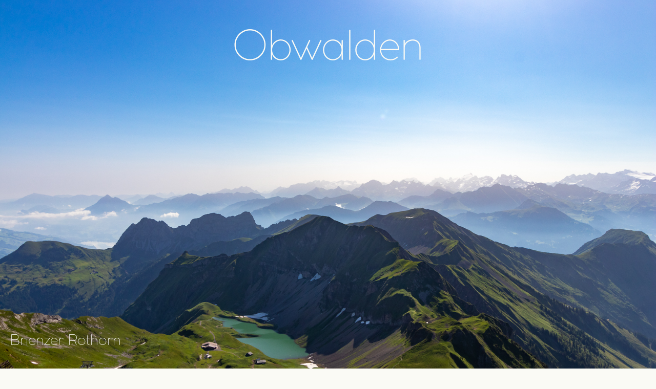

--- FILE ---
content_type: text/html; charset=UTF-8
request_url: https://morgandanach.ch/projekte/obwalden
body_size: 12398
content:
<!DOCTYPE html>
<html lang="de">
<head>
	<title>Morgan Danach Photography</title>
	
	<meta name="apple-mobile-web-app-title" content="MD Photo">
	<meta http-equiv="Content-Type" content="text/html; charset=UTF-8">
	<meta name="viewport" content="width=device-width, initial-scale=1.0">
	<meta name="description" content="Morgan Danach Photography">
	<meta name="keywords" content="Morgan, Danach, Photography, photo, Foto, Fotografie, Schweiz, Switzerland, Suisse">

	<link rel="shortcut icon" href="/assets/img/shortcut-icon.png">
	<link rel="apple-touch-icon" href="/assets/img/shortcut-icon.png">
	<link rel="stylesheet" href="/assets/css/global.css?v=202605">
</head>
<body>

<div class="page projekte">
	<h1>Obwalden</h1>

	<div class="projekte">
			<a href="/projekt/brienzer_rothorn/481">
			<img src="/assets/bilder/481.jpg">
			<h2>Brienzer Rothorn</h2>
		</a>
			<a href="/projekt/lungernsee/52">
			<img src="/assets/bilder/52.jpg">
			<h2>Lungernsee</h2>
		</a>
			<a href="/projekt/melchsee-frutt/155">
			<img src="/assets/bilder/155.jpg">
			<h2>Melchsee-Frutt</h2>
		</a>
		</div>
</div>

<div class="logo"><?xml version="1.0" encoding="UTF-8" standalone="no"?>
<!DOCTYPE svg PUBLIC "-//W3C//DTD SVG 1.1//EN" "http://www.w3.org/Graphics/SVG/1.1/DTD/svg11.dtd">
<svg width="100%" height="100%" viewBox="0 0 4000 3595" version="1.1" xmlns="http://www.w3.org/2000/svg" xmlns:xlink="http://www.w3.org/1999/xlink" xml:space="preserve" xmlns:serif="http://www.serif.com/" style="fill-rule:evenodd;clip-rule:evenodd;stroke-linejoin:round;stroke-miterlimit:2;">
    <g id="MD" transform="matrix(0.442522,0,0,0.442522,623.071,391.411)">
        <g transform="matrix(1,0,0,1,-1480.59,-926.39)">
            <path d="M2589.12,8156.46C2306.72,8076.86 1940.88,7587.82 1720.47,6996.98C1646.23,6797.99 1596.49,6563.8 1592.66,6395.43C1584.24,6057.15 1837.57,5621.68 2250.08,5266.56C2443.71,5099.72 2703.16,4942.82 2935.05,4851.75C3024.6,4816.55 3241.95,4746.9 3304.71,4733.12C3313.89,4731.59 3323.08,4727.77 3325.37,4724.7C3330.73,4715.52 3336.09,4655.06 3341.45,4532.61C3343.74,4467.55 3348.85,4419.14 3349.1,4408.62C3349.63,4385.91 3349.1,4366.53 3344.51,4321.38C3336.09,4229.53 3320.78,4193.56 3290.93,4189.74C3263.38,4186.68 3237.36,4214.23 3188.38,4298.41C3127.92,4400.97 3075.11,4439.24 3021.54,4418.57C2978.68,4402.5 2974.09,4379.54 2969.49,4165.25C2967.2,4058.1 2961.84,3963.96 2958.78,3956.31C2948.83,3935.65 2928.93,3927.99 2885.31,3927.99C2764.38,3927.99 2719.99,4038.97 2751.37,4267.8C2766.68,4380.31 2764.38,4468.32 2744.49,4497.4C2735.3,4512.71 2725.35,4517.3 2705.45,4517.3C2656.47,4517.3 2609.79,4456.84 2609.79,4393.32C2609.79,4355.82 2558.51,4331.32 2521.01,4351.22C2488.86,4368.06 2468.2,4392.55 2445.24,4443.06C2415.39,4505.06 2351.1,4560.92 2254.67,4608.38C2088.6,4689.5 1992.16,4679.55 1872.01,4569.34C1806.95,4510.41 1788.58,4468.32 1789.35,4378.78C1791.64,4182.85 1885.02,3963.2 2023.54,3826.2C2116.91,3734.36 2231.71,3689.97 2317.43,3712.17C2396.26,3732.83 2416.16,3766.51 2426.11,3896.62C2434.53,4001.47 2437.59,4019.83 2458.25,4059.63C2493.46,4130.81 2570.76,4090.24 2598.31,3985.39C2604.43,3960.14 2609.79,3927.99 2609.79,3912.69C2609.79,3870.59 2623.56,3830.8 2642.7,3819.32C2673.31,3798.65 2775.86,3781.82 2927.4,3771.1C3057.51,3761.92 3199.86,3740.49 3271.8,3718.29C3293.23,3711.4 3316.95,3706.05 3326.14,3706.05C3349.1,3706.05 3371.29,3734.36 3386.6,3782.58C3424.1,3900.44 3492.22,3882.07 3538.14,3742.02C3565.69,3658.6 3600.89,3614.21 3642.22,3614.21C3711.1,3614.21 3896.31,3730.54 4023.36,3854.52C4069.28,3898.91 4083.05,3917.28 4099.12,3960.14C4114.43,3999.93 4131.27,4025.19 4177.19,4074.94C4248.36,4150.7 4270.56,4185.91 4278.98,4232.6C4287.4,4275.45 4297.35,4287.7 4324.13,4287.7C4353.22,4287.7 4389.19,4256.32 4416.74,4208.11C4448.88,4150.7 4477.2,4126.22 4517,4121.62C4561.39,4116.27 4593.53,4142.29 4611.9,4197.39C4627.97,4247.14 4623.38,4351.22 4603.48,4381.84C4583.58,4413.22 4564.45,4417.04 4316.48,4440.77C4184.08,4453.01 4011.88,4478.27 3964.43,4492.04C3901.67,4509.65 3865.7,4533.37 3807.53,4596.13C3744.01,4664.24 3695.8,4696.39 3623.85,4717.82C3594.77,4726.24 3565.69,4736.95 3560.33,4741.54C3520.53,4772.92 3507.52,4878.54 3502.16,5209.93C3495.28,5581.11 3535.84,5623.97 3665.18,5384.42C3707.28,5305.59 3772.33,5206.86 3822.84,5144.87C3852.69,5107.37 3991.98,4970.38 4040.96,4929.82C4225.4,4775.98 4419.03,4655.06 4775.68,4469.08C4941.76,4382.6 4974.67,4377.24 4974.67,4436.94C4974.67,4488.22 4869.05,4571.64 4595.83,4735.42C4157.29,4998.69 3854.98,5293.35 3694.26,5615.55C3602.42,5800 3564.92,5963.78 3570.28,6158.94C3574.87,6328.84 3606.25,6424.51 3685.08,6504.11C3789.93,6610.49 4006.52,6675.54 4250.66,6675.54C4502.46,6674.78 4741.24,6631.15 5074.16,6525.53C5195.08,6487.27 5237.94,6471.96 5338.2,6432.93C5355.04,6426.81 5375.7,6418.39 5384.12,6415.33C5609.89,6328.84 5997.15,6145.16 6248.95,6005.11C6362.22,5942.35 6620.13,5790.05 6692.84,5743.36C6747.94,5708.16 6843.61,5646.17 6918.61,5597.19C6941.57,5581.88 7017.34,5530.6 7086.22,5481.62C7155.1,5433.4 7218.62,5388.25 7227.81,5382.13C7304.34,5328.55 7548.48,5142.58 7611.24,5090.53C7619.66,5082.88 7648.74,5059.92 7675.53,5038.49C7871.45,4883.13 8149.27,4612.2 8303.87,4426.23C8323,4403.27 8349.02,4371.89 8362.03,4357.35C8394.94,4318.31 8487.55,4192.8 8522.75,4138.46C8538.82,4113.2 8554.13,4091.01 8556.43,4088.71C8564.84,4081.06 8631.43,3968.56 8672.76,3893.55C8851.08,3565.99 8936.03,3265.22 8942.92,2936.89C8945.98,2790.71 8940.62,2720.3 8915.37,2584.83C8831.18,2125.63 8624.54,1789.65 8280.91,1554.69C8086.51,1421.53 7825.53,1312.85 7527.05,1241.67C7416.08,1214.89 7194.9,1176.62 7109.18,1168.97C7077.8,1165.9 7044.13,1162.08 7033.41,1159.78C6985.96,1150.6 6587.99,1151.36 6493.85,1161.31C6239.76,1187.34 5997.15,1247.8 5800.46,1333.51C5501.22,1465.15 5358.86,1592.96 5314.48,1769.75C5287.69,1875.37 5311.41,2064.41 5370.34,2213.65C5474.43,2477.69 5674.95,2776.93 5899.95,3002.7C6033.12,3135.87 6131.09,3197.1 6180.07,3177.97C6225.22,3160.36 6229.81,3079.24 6220.63,2412.63C6217.57,2221.3 6218.33,2027.67 6222.16,1982.52C6228.28,1905.22 6243.59,1855.47 6260.43,1853.17C6265.02,1852.41 6272.67,1851.64 6278.03,1850.88C6291.04,1848.58 6315.53,1861.59 6327.01,1876.13C6345.38,1899.86 6367.57,1981.75 6378.29,2064.41C6398.95,2223.6 6407.37,2429.47 6407.37,2799.89C6408.14,3112.91 6402.01,3204.75 6374.46,3289.7C6353.8,3352.46 6311.7,3399.91 6274.97,3399.91C6224.46,3399.91 6054.55,3304.25 5924.44,3202.46C5625.97,2969.8 5325.95,2553.45 5193.55,2189.16C5142.28,2048.34 5125.44,1957.26 5125.44,1823.33C5124.67,1720.77 5126.2,1708.53 5145.34,1661.08C5224.16,1459.03 5407.08,1304.43 5717.81,1178.15C6136.44,1007.48 6668.35,944.724 7171.17,1007.48C7497.2,1048.81 7849.26,1149.07 8100.29,1273.82C8434.74,1439.13 8651.33,1615.92 8811.28,1856.24C9009.5,2151.66 9104.41,2458.55 9111.29,2825.91C9120.48,3290.47 8977.36,3746.61 8675.82,4214.99C8645.97,4261.68 8619.95,4300.71 8617.65,4303.01C8615.36,4305.3 8596.22,4330.56 8576.33,4359.64C8280.14,4779.04 7724.51,5260.44 6941.57,5775.51C6508.4,6060.98 6183.13,6244.66 5808.88,6416.86C5260.9,6669.42 4923.39,6774.27 4565.21,6804.88C4406.79,6818.66 4126.19,6838.27 4002.69,6814.07C3873.79,6788.8 3757.29,6727.78 3679.72,6683.19C3587.66,6630.27 3533.54,6559.21 3521.3,6582.17C3511.35,6600.54 3487.62,6719.16 3451.65,6931.93C3395.02,7260.26 3354.46,7435.52 3289.4,7628.38C3267.97,7693.43 3208.28,7827.37 3178.43,7877.88C3081.23,8045.49 2899.08,8156.46 2706.98,8164.88C2651.88,8167.18 2616.68,8164.88 2589.12,8156.46ZM2824.85,7976.61C2930.46,7940.64 2990.16,7881.7 3054.45,7750.83C3150.88,7551.85 3222.05,7274.03 3275.63,6878.35C3280.22,6844.68 3285.58,6808.71 3287.11,6797.99C3288.64,6787.28 3293.99,6742.89 3298.59,6698.5C3302.41,6654.11 3307.77,6604.36 3310.07,6587.53C3311.6,6570.69 3315.42,6527.83 3317.72,6491.86C3320.02,6455.89 3323.84,6419.92 3325.37,6411.5C3326.9,6403.08 3330.73,6344.92 3333.79,6281.39C3336.09,6218.64 3339.91,6156.64 3341.45,6143.63C3343.74,6131.39 3346.8,5923.98 3349.1,5682.9C3355.22,5116.56 3342.98,4883.13 3304.71,4858.64C3284.81,4846.39 3229.71,4868.59 3026.89,4970.38C2827.14,5071.4 2661.83,5168.6 2497.28,5284.16C2272.28,5441.82 2064.1,5650.76 1942.42,5838.27C1909.51,5889.54 1846.75,6025.01 1825.32,6090.06C1775.57,6245.42 1768.68,6442.11 1806.95,6625.79C1867.41,6912.79 1986.04,7222.75 2134.51,7482.97C2276.1,7730.17 2412.33,7888.59 2539.38,7952.88C2620.5,7994.21 2742.19,8004.16 2824.85,7976.61ZM3702.68,4499.7C3760.08,4444.59 3825.9,4316.02 3853.45,4207.34C3870.29,4138.46 3874.12,4036.67 3861.87,3973.91C3847.33,3897.38 3825.9,3857.58 3780.75,3821.61C3737.89,3787.17 3706.51,3781.05 3687.38,3804.01C3609.31,3895.85 3537.37,4195.1 3545.02,4400.97C3548.85,4501.23 3557.27,4526.48 3591.71,4543.32C3613.14,4553.27 3618.5,4553.27 3642.99,4543.32C3657.53,4537.2 3684.32,4517.3 3702.68,4499.7ZM2155.18,4475.21C2243.19,4442.3 2289.11,4392.55 2313.6,4303.01C2350.34,4172.14 2325.08,3939.47 2270.74,3901.21C2211.05,3859.88 2136.81,3924.17 2058.75,4084.89C1979.15,4248.67 1949.3,4381.84 1978.39,4443.83C2004.41,4497.4 2066.4,4508.88 2155.18,4475.21ZM4079.99,4265.51C4092.24,4253.26 4102.19,4235.66 4102.19,4226.47C4102.19,4205.81 4062.39,4165.25 4041.72,4165.25C4009.58,4165.25 3991.98,4221.88 4011.11,4259.38C4029.48,4294.59 4049.38,4296.12 4079.99,4265.51ZM3199.86,4132.34C3260.32,4092.54 3280.22,3985.39 3234.3,3945.6C3205.98,3921.11 3174.6,3922.64 3143.22,3950.95C3095.01,3993.05 3067.46,4103.26 3097.3,4136.16C3114.91,4156.06 3166.95,4154.53 3199.86,4132.34Z" style="fill-rule:nonzero;"/>
        </g>
        <g transform="matrix(1,0,0,1,-1480.59,-926.39)">
            <path d="M99.493,7623.79C54.339,7604.65 59.696,7583.99 164.547,7360.51C198.987,7287.81 261.744,7125.56 285.469,7045.96C292.357,7025.3 314.552,6951.82 336.747,6882.18C437.771,6556.91 590.072,6001.28 700.28,5554.33C799.773,5150.23 844.928,4959.66 907.685,4678.02C927.584,4591.54 947.483,4500.46 953.605,4475.21C984.219,4339.74 985.749,4287.7 958.963,4276.22C951.309,4273.16 880.133,4267.8 799.773,4264.74C643.645,4258.62 602.317,4250.2 534.968,4214.23C453.843,4169.84 385.728,4089.48 324.501,3966.26C279.347,3873.66 249.499,3719.82 233.427,3487.93C230.365,3450.43 226.539,3410.63 225.008,3399.91C223.477,3389.2 219.651,3306.54 216.589,3216.23C205.109,2898.62 211.232,2477.69 229.6,2290.18C293.888,1636.59 534.968,749.564 765.333,317.916C844.928,168.676 901.563,105.153 985.749,69.948C1071.47,34.743 1108.2,33.212 1196.22,62.295C1236.78,76.071 1283.46,96.735 1300.3,109.745C1380.66,167.911 1432.7,313.324 1450.31,529.913C1453.37,561.292 1457.19,599.559 1458.73,614.1C1463.32,649.305 1468.67,1009.78 1473.27,1624.34C1478.62,2176.91 1481.68,2259.57 1499.29,2259.57C1503.12,2259.57 1514.6,2241.2 1525.31,2219C1543.68,2182.27 1558.98,2143.24 1636.28,1945.78C1651.59,1905.98 1695.21,1811.08 1733.48,1735.31C1974.56,1258.51 2391.67,784.769 2685.55,654.663C2795.76,605.681 2980.97,587.313 3065.16,616.396C3117.97,634.764 3163.12,666.143 3194.5,706.705C3232.77,757.217 3241.19,789.361 3241.19,893.447C3240.42,1058.76 3186.08,1266.16 3055.98,1593.73C2997.81,1741.44 2815.66,2119.51 2736.83,2258.04C2721.53,2284.82 2709.28,2307.78 2709.28,2308.55C2709.28,2310.08 2679.43,2362.12 2643.46,2424.88C2607.49,2487.64 2568.46,2554.22 2557.74,2573.35C2529.43,2623.87 2403.15,2822.09 2325.08,2938.42C2021.25,3393.03 1636.28,3836.92 1414.34,3987.69C1313.31,4055.8 1309.49,4064.22 1324.03,4178.26C1350.81,4400.2 1413.57,4635.16 1487.81,4795.12C1532.96,4891.55 1539.09,4909.15 1539.85,4936.7C1540.62,4967.32 1527.61,4982.62 1496.23,4988.74C1400.56,5006.35 1294.18,4813.48 1251.32,4544.09C1232.19,4420.1 1223.77,4378.78 1208.46,4325.97C1191.62,4265.51 1179.38,4247.14 1161.78,4253.26C1140.35,4261.68 1121.21,4335.15 1093.66,4509.65C1057.69,4741.54 1039.32,4853.28 1025.55,4915.27C1009.48,4987.98 948.248,5251.26 925.288,5351.51C874.011,5569.63 710.995,6220.93 662.779,6400.02C656.656,6422.98 634.461,6507.93 613.032,6587.53C437.005,7239.59 312.256,7562.56 215.824,7612.31C185.976,7627.61 123.219,7633.74 99.493,7623.79ZM929.115,4118.56C1018.66,4108.61 1036.26,4094.84 1059.22,4017.54C1087.54,3922.64 1106.67,3822.38 1136.52,3618.03C1152.59,3507.83 1196.22,3214.7 1219.94,3055.51C1229.89,2985.87 1242.14,2867.24 1246.73,2791.47C1251.32,2715.7 1256.68,2633.05 1258.97,2607.79C1260.5,2582.54 1264.33,2486.11 1267.39,2393.5C1269.69,2300.89 1273.52,2215.18 1275.05,2202.17C1277.34,2189.92 1279.64,1848.58 1281.17,1444.49C1284.23,744.972 1280.4,519.964 1262.8,392.919C1239.84,229.137 1112.8,164.849 1013.3,266.639C978.096,303.375 913.043,413.583 867.888,513.076C852.581,545.22 835.744,582.721 830.387,594.967C779.875,705.175 694.157,940.132 647.472,1096.26C596.96,1266.16 593.133,1279.17 563.285,1406.22C539.56,1507.24 525.784,1575.36 497.467,1720.01C478.333,1821.03 443.893,2054.46 428.587,2186.86C423.995,2228.95 418.637,2275.64 417.107,2290.18C384.197,2572.59 368.125,3113.68 386.493,3327.21C400.269,3486.4 405.627,3550.68 408.688,3564.46C410.219,3572.88 414.045,3595.07 416.341,3614.21C436.24,3746.61 473.741,3880.54 508.947,3950.95C533.437,3998.4 577.827,4048.15 611.501,4064.99C666.605,4093.31 772.987,4119.33 853.347,4124.68C861.765,4124.68 895.44,4122.39 929.115,4118.56ZM1405.15,3807.84C1451.84,3777.99 1607.2,3618.03 1676.85,3526.19C1686.8,3513.95 1696.74,3501.7 1699.04,3499.41C1707.46,3491.75 1856.7,3296.59 1926.34,3200.93C2062.57,3014.18 2292.94,2672.85 2390.14,2512.13C2409.27,2480.75 2438.35,2432.53 2455.95,2404.98C2491.16,2347.58 2506.47,2322.32 2597.54,2160.07C2673.31,2025.38 2767.45,1837.1 2820.25,1712.35C2839.39,1666.43 2858.52,1621.28 2862.35,1612.86C2878.42,1577.65 2954.19,1370.25 2975.62,1302.13C3091.95,938.601 3097.3,765.636 2994.75,737.319C2931.23,719.716 2768.21,797.78 2563.1,943.959C2395.49,1062.59 2205.69,1288.36 2032.73,1574.59C2004.41,1621.28 1978.39,1664.14 1974.56,1670.26C1927.11,1746.79 1772.51,2048.34 1708.22,2192.22C1622.51,2382.02 1517.66,2682.03 1474.03,2864.18C1429.64,3048.62 1355.4,3438.95 1343.16,3552.98C1340.86,3575.94 1337.04,3603.49 1335.51,3614.21C1327.85,3655.53 1326.32,3780.28 1332.44,3804.01C1341.63,3834.62 1360,3836.15 1405.15,3807.84Z" style="fill-rule:nonzero;"/>
        </g>
        <g transform="matrix(1,0,0,1,-1480.59,-926.39)">
            <path d="M7018.11,4511.94C6982.9,4497.4 6966.06,4481.33 6947.7,4445.36C6928.56,4408.62 6920.91,4342.04 6933.15,4319.84C6945.4,4296.12 6998.97,4296.88 7034.18,4320.61C7069.38,4343.57 7102.29,4409.39 7102.29,4456.07C7102.29,4515.77 7072.44,4535.67 7018.11,4511.94Z" style="fill-rule:nonzero;"/>
        </g>
    </g>
    <g transform="matrix(0.442522,0,0,0.442522,-604.119,-341.716)">
        <g transform="matrix(677.972,0,0,677.972,5114.76,8513.14)">
            <path d="M0.081,-0.022C0.081,-0.007 0.088,0 0.103,0L0.145,0C0.16,0 0.167,-0.007 0.167,-0.022L0.167,-0.28L0.355,-0.28C0.484,-0.28 0.583,-0.387 0.583,-0.51C0.583,-0.636 0.483,-0.742 0.352,-0.742L0.104,-0.742C0.089,-0.742 0.081,-0.734 0.081,-0.718L0.081,-0.022ZM0.167,-0.657L0.352,-0.657C0.433,-0.657 0.497,-0.588 0.497,-0.511C0.497,-0.433 0.431,-0.365 0.352,-0.365L0.167,-0.365L0.167,-0.657Z" style="fill-rule:nonzero;"/>
        </g>
        <g transform="matrix(677.972,0,0,677.972,5541.2,8513.14)">
            <path d="M0.081,-0.022C0.081,-0.007 0.088,0 0.103,0L0.143,0C0.16,0 0.167,-0.007 0.167,-0.022L0.167,-0.347L0.609,-0.347L0.609,-0.022C0.609,-0.007 0.616,0 0.631,0L0.672,0C0.688,0 0.695,-0.007 0.695,-0.022L0.695,-0.72C0.695,-0.733 0.684,-0.742 0.672,-0.742L0.631,-0.742C0.617,-0.742 0.609,-0.732 0.609,-0.72L0.609,-0.432L0.167,-0.432L0.167,-0.72C0.167,-0.732 0.156,-0.742 0.144,-0.742L0.103,-0.742C0.089,-0.742 0.081,-0.732 0.081,-0.72L0.081,-0.022Z" style="fill-rule:nonzero;"/>
        </g>
        <g transform="matrix(677.972,0,0,677.972,6065.27,8513.14)">
            <path d="M0.426,-0.752C0.215,-0.752 0.044,-0.581 0.044,-0.37C0.044,-0.159 0.214,0.011 0.425,0.011C0.637,0.011 0.808,-0.159 0.808,-0.369C0.808,-0.582 0.636,-0.752 0.426,-0.752ZM0.131,-0.371C0.131,-0.533 0.262,-0.665 0.426,-0.665C0.588,-0.665 0.72,-0.533 0.72,-0.371C0.72,-0.207 0.588,-0.075 0.426,-0.075C0.262,-0.075 0.131,-0.207 0.131,-0.371Z" style="fill-rule:nonzero;"/>
        </g>
        <g transform="matrix(677.972,0,0,677.972,6643.58,8513.14)">
            <path d="M0.044,-0.655L0.258,-0.655L0.258,-0.022C0.258,-0.009 0.268,0 0.281,0L0.322,0C0.337,0 0.345,-0.01 0.345,-0.022L0.345,-0.655L0.558,-0.655C0.574,-0.655 0.582,-0.666 0.582,-0.679L0.582,-0.72C0.581,-0.735 0.57,-0.742 0.558,-0.742L0.044,-0.742C0.03,-0.742 0.021,-0.733 0.021,-0.72L0.021,-0.679C0.021,-0.663 0.03,-0.655 0.044,-0.655Z" style="fill-rule:nonzero;"/>
        </g>
        <g transform="matrix(677.972,0,0,677.972,7021.89,8513.14)">
            <path d="M0.426,-0.752C0.215,-0.752 0.044,-0.581 0.044,-0.37C0.044,-0.159 0.214,0.011 0.425,0.011C0.637,0.011 0.808,-0.159 0.808,-0.369C0.808,-0.582 0.636,-0.752 0.426,-0.752ZM0.131,-0.371C0.131,-0.533 0.262,-0.665 0.426,-0.665C0.588,-0.665 0.72,-0.533 0.72,-0.371C0.72,-0.207 0.588,-0.075 0.426,-0.075C0.262,-0.075 0.131,-0.207 0.131,-0.371Z" style="fill-rule:nonzero;"/>
        </g>
        <g transform="matrix(677.972,0,0,677.972,7600.2,8513.14)">
            <path d="M0.582,-0.121C0.553,-0.1 0.495,-0.076 0.426,-0.076C0.267,-0.076 0.131,-0.205 0.131,-0.369C0.131,-0.523 0.254,-0.664 0.427,-0.664C0.492,-0.664 0.555,-0.641 0.604,-0.606C0.611,-0.6 0.618,-0.598 0.623,-0.598C0.629,-0.598 0.635,-0.602 0.64,-0.61L0.662,-0.646C0.664,-0.649 0.665,-0.653 0.665,-0.657C0.665,-0.682 0.597,-0.713 0.563,-0.726C0.52,-0.743 0.474,-0.752 0.426,-0.752C0.215,-0.752 0.044,-0.58 0.044,-0.37C0.044,-0.159 0.214,0.011 0.425,0.011C0.512,0.011 0.591,-0.015 0.653,-0.061L0.655,-0.063C0.666,-0.07 0.669,-0.077 0.669,-0.084L0.669,-0.306C0.669,-0.32 0.658,-0.328 0.646,-0.328L0.604,-0.328C0.589,-0.328 0.582,-0.32 0.582,-0.306L0.582,-0.121Z" style="fill-rule:nonzero;"/>
        </g>
        <g transform="matrix(677.972,0,0,677.972,8092.41,8513.14)">
            <path d="M0.103,0L0.145,0C0.16,0 0.167,-0.007 0.167,-0.022L0.167,-0.272L0.342,-0.272C0.355,-0.272 0.397,-0.272 0.404,-0.273L0.525,-0.019C0.531,-0.007 0.538,0 0.551,0L0.606,0C0.618,0 0.624,-0.005 0.624,-0.013C0.624,-0.015 0.623,-0.018 0.622,-0.022L0.49,-0.293C0.571,-0.33 0.627,-0.412 0.627,-0.506C0.627,-0.636 0.523,-0.742 0.392,-0.742L0.103,-0.742C0.089,-0.742 0.081,-0.734 0.081,-0.718L0.081,-0.022C0.081,-0.007 0.089,0 0.103,0ZM0.167,-0.657L0.392,-0.657C0.476,-0.657 0.541,-0.586 0.541,-0.507C0.541,-0.426 0.477,-0.357 0.393,-0.357L0.167,-0.357L0.167,-0.657Z" style="fill-rule:nonzero;"/>
        </g>
        <g transform="matrix(677.972,0,0,677.972,8547.33,8513.14)">
            <path d="M0.045,0L0.088,0C0.102,0 0.11,-0.006 0.116,-0.02L0.172,-0.162L0.536,-0.162L0.594,-0.019C0.598,-0.008 0.608,0 0.621,0L0.664,0C0.677,0 0.686,-0.005 0.686,-0.016C0.686,-0.02 0.683,-0.028 0.683,-0.028L0.395,-0.724C0.392,-0.731 0.387,-0.742 0.37,-0.742L0.341,-0.742C0.323,-0.742 0.319,-0.731 0.316,-0.724C0.316,-0.723 0.315,-0.723 0.026,-0.029C0.026,-0.029 0.024,-0.023 0.024,-0.016C0.024,-0.005 0.031,0 0.045,0ZM0.355,-0.613L0.501,-0.247L0.208,-0.247L0.355,-0.613Z" style="fill-rule:nonzero;"/>
        </g>
        <g transform="matrix(677.972,0,0,677.972,9032.76,8513.14)">
            <path d="M0.081,-0.022C0.081,-0.007 0.088,0 0.103,0L0.145,0C0.16,0 0.167,-0.007 0.167,-0.022L0.167,-0.28L0.355,-0.28C0.484,-0.28 0.583,-0.387 0.583,-0.51C0.583,-0.636 0.483,-0.742 0.352,-0.742L0.104,-0.742C0.089,-0.742 0.081,-0.734 0.081,-0.718L0.081,-0.022ZM0.167,-0.657L0.352,-0.657C0.433,-0.657 0.497,-0.588 0.497,-0.511C0.497,-0.433 0.431,-0.365 0.352,-0.365L0.167,-0.365L0.167,-0.657Z" style="fill-rule:nonzero;"/>
        </g>
        <g transform="matrix(677.972,0,0,677.972,9459.2,8513.14)">
            <path d="M0.081,-0.022C0.081,-0.007 0.088,0 0.103,0L0.143,0C0.16,0 0.167,-0.007 0.167,-0.022L0.167,-0.347L0.609,-0.347L0.609,-0.022C0.609,-0.007 0.616,0 0.631,0L0.672,0C0.688,0 0.695,-0.007 0.695,-0.022L0.695,-0.72C0.695,-0.733 0.684,-0.742 0.672,-0.742L0.631,-0.742C0.617,-0.742 0.609,-0.732 0.609,-0.72L0.609,-0.432L0.167,-0.432L0.167,-0.72C0.167,-0.732 0.156,-0.742 0.144,-0.742L0.103,-0.742C0.089,-0.742 0.081,-0.732 0.081,-0.72L0.081,-0.022Z" style="fill-rule:nonzero;"/>
        </g>
        <g transform="matrix(677.972,0,0,677.972,9983.28,8513.14)">
            <path d="M0.038,-0.732C0.038,-0.728 0.04,-0.723 0.044,-0.717L0.286,-0.324L0.286,-0.023C0.286,-0.007 0.293,0 0.307,0L0.35,0C0.365,0 0.373,-0.007 0.373,-0.023L0.373,-0.327C0.455,-0.459 0.534,-0.588 0.616,-0.72C0.62,-0.725 0.621,-0.731 0.621,-0.733C0.621,-0.739 0.617,-0.742 0.609,-0.742L0.541,-0.742C0.531,-0.741 0.526,-0.738 0.518,-0.725L0.329,-0.413L0.144,-0.721C0.132,-0.74 0.131,-0.741 0.118,-0.742L0.053,-0.742C0.043,-0.742 0.038,-0.738 0.038,-0.732Z" style="fill-rule:nonzero;"/>
        </g>
    </g>
</svg>
</div>

<div class="nav">
	<!--<ul class="buttons">
		<li></li>
		<li><a href="/"><svg class="home" width="100%" height="100%" viewBox="0 0 463 500" version="1.1" xmlns="http://www.w3.org/2000/svg" xmlns:xlink="http://www.w3.org/1999/xlink" xml:space="preserve" xmlns:serif="http://www.serif.com/" style="fill-rule:evenodd;clip-rule:evenodd;stroke-linejoin:round;stroke-miterlimit:2;">
    <g transform="matrix(3.06162e-17,0.5,-1.12816,6.90799e-17,427.748,-70.4424)">
        <path d="M643.031,315.836L643.031,380.106L178.185,174.087L643.031,-31.932L643.031,32.339L1103.59,32.339L1103.59,315.836L643.031,315.836Z"/>
    </g>
</svg>
</a></li>
		<li><a href="/kontakt"><svg class="kontakt" width="100%" height="100%" viewBox="0 0 446 500" version="1.1" xmlns="http://www.w3.org/2000/svg" xmlns:xlink="http://www.w3.org/1999/xlink" xml:space="preserve" xmlns:serif="http://www.serif.com/" style="fill-rule:evenodd;clip-rule:evenodd;stroke-linejoin:round;stroke-miterlimit:2;">
    <g transform="matrix(1.27221,0,0,1.27267,-86.171,-47.124)">
        <path d="M417.899,117.392L67.745,117.392L67.745,349.096L139.576,349.096L116.82,423.73L241.938,349.096L417.899,349.096L417.899,117.392Z"/>
    </g>
</svg>
</a></li>
		<li><a href="https://www.instagram.com/morgan_danach" target="_blank"><svg class="insta" width="100%" height="100%" viewBox="0 0 387 500" version="1.1" xmlns="http://www.w3.org/2000/svg" xmlns:xlink="http://www.w3.org/1999/xlink" xml:space="preserve" xmlns:serif="http://www.serif.com/" style="fill-rule:evenodd;clip-rule:evenodd;stroke-linejoin:round;stroke-miterlimit:2;">
    <g transform="matrix(0.862711,0,0,0.862711,0.0028,29.1461)">
        <path d="M224,202.66C194.746,202.671 170.68,226.746 170.68,256C170.68,285.261 194.759,309.34 224.02,309.34C253.281,309.34 277.36,285.261 277.36,256C277.338,226.739 253.261,202.671 224,202.66ZM348.71,161.66C343.224,147.756 332.204,136.736 318.3,131.25C297.3,122.96 247.3,124.82 224,124.82C200.7,124.82 150.75,122.89 129.69,131.25C115.786,136.736 104.766,147.756 99.28,161.66C91,182.66 92.85,232.71 92.85,255.99C92.85,279.27 91,329.26 99.32,350.33C104.806,364.234 115.826,375.254 129.73,380.74C150.73,389.03 200.73,387.17 224.04,387.17C247.35,387.17 297.28,389.1 318.34,380.74C332.244,375.254 343.264,364.234 348.75,350.33C357.1,329.33 355.18,279.28 355.18,256C355.18,232.72 357.1,182.74 348.75,161.67L348.71,161.66ZM224,338C179.016,338 142,300.984 142,256C142,211.016 179.016,174 224,174C268.984,174 306,211.016 306,256L306,256.1C306,301.029 269.029,338 224.1,338L224,338ZM309.38,189.7L309.37,189.7C298.87,189.7 290.23,181.06 290.23,170.56C290.23,160.06 298.87,151.42 309.37,151.42C319.87,151.42 328.51,160.06 328.51,170.56L328.51,170.64C328.51,181.114 319.894,189.735 309.42,189.74L309.38,189.7ZM447.945,32L0,32.055L0.055,480L448,479.945L447.945,32ZM382.88,322C381.59,347.63 375.74,370.34 357.03,389C338.32,407.66 315.63,413.63 290.03,414.85C263.62,416.34 184.44,416.34 158.03,414.85C132.4,413.56 109.77,407.7 91.03,389C72.29,370.3 66.4,347.58 65.18,322C63.69,295.58 63.69,216.39 65.18,190C66.47,164.37 72.25,141.66 91.03,123C109.81,104.34 132.5,98.44 158.03,97.22C184.44,95.73 263.62,95.73 290.03,97.22C315.66,98.51 338.36,104.37 357.03,123.07C375.7,141.77 381.66,164.49 382.88,190.12C384.37,216.44 384.37,295.56 382.88,322Z" style="fill-rule:nonzero;"/>
    </g>
</svg>
</a></li>
	</ul>-->

	<ul class="main">
		<li></li>
		<li><a href="/">Aktuelle Projekte</a></li>
		<li><a href="/kontakt">Kontakt</a></li>
		<li><a href="https://www.instagram.com/morgan_danach" target="_blank">Instagram</a></li>
	</ul>

	<ul class="tags">
	<li><a href="/projekte/aargau">Aargau</a></li><li><a href="/projekte/appenzell">Appenzell</a></li><li><a href="/projekte/bergpaesse">Bergpässe</a></li><li><a href="/projekte/bern">Bern</a></li><li><a href="/projekte/deutschland">Deutschland</a></li><li><a href="/projekte/freiburg">Freiburg</a></li><li><a href="/projekte/gewaesser">Gewässer</a></li><li><a href="/projekte/glarus">Glarus</a></li><li><a href="/projekte/graubuenden">Graubünden</a></li><li><a href="/projekte/hoehlengrotten">Höhlen/Grotten</a></li><li><a href="/projekte/jura">Jura</a></li><li><a href="/projekte/kunst">Kunst</a></li><li><a href="/projekte/luzern">Luzern</a></li><li><a href="/projekte/makro">Makro</a></li><li><a href="/projekte/museen">Museen</a></li><li><a href="/projekte/nachtaufnahmen">Nachtaufnahmen</a></li><li><a href="/projekte/neuenburg">Neuenburg</a></li><li><a href="/projekte/nidwalden">Nidwalden</a></li><li><a href="/projekte/obwalden">Obwalden</a></li><li><a href="/projekte/paerke">Pärke</a></li><li><a href="/projekte/pflanzen">Pflanzen</a></li><li><a href="/projekte/schaffhausen">Schaffhausen</a></li><li><a href="/projekte/schluchten">Schluchten</a></li><li><a href="/projekte/schweiz">Schweiz</a></li><li><a href="/projekte/schwyz">Schwyz</a></li><li><a href="/projekte/solothurn">Solothurn</a></li><li><a href="/projekte/st_gallen">St. Gallen</a></li><li><a href="/projekte/staedte">Städte</a></li><li><a href="/projekte/tessin">Tessin</a></li><li><a href="/projekte/thurgau">Thurgau</a></li><li><a href="/projekte/tiere">Tiere</a></li><li><a href="/projekte/tobel">Tobel</a></li><li><a href="/projekte/uri">Uri</a></li><li><a href="/projekte/waadt">Waadt</a></li><li><a href="/projekte/wasserfaelle">Wasserfälle</a></li><li><a href="/projekte/winter">Winter</a></li><li><a href="/projekte/zoo">Zoo</a></li><li><a href="/projekte/zug">Zug</a></li><li><a href="/projekte/zuerich">Zürich</a></li>	</ul>
</div>

	<script src="/assets/js/md-min.js"></script>
	<script type="text/javascript">
		$(document).ready(function()
		{
			$(document).on('click', '#kontakt-submit', function(e) 
			{
				e.preventDefault();
			    var btn = $(this);
				var post = 'kontakt/ajax/formular';
				var form = 'kontakt';
				var reload = 'form-kontakt';
				var redirect = false;
				var modal = false;

				form_submit(form, post, btn, reload, redirect, modal);
			});

			
function form_submit(form, post, btn, reload, redirect, modal)
{
	btn.css('width', btn.outerWidth());

	var label = btn.html();

	btn.prop('disabled', true);
	btn.html('<div class="spinner"><div class="bounce1"></div><div class="bounce2"></div><div class="bounce3"></div></div>');

	$.post('/' + post, $('#form-' + form).serialize(), function(ans)
	{
		if (ans == true)
		{
			btn.html('<img src="/assets/img/form-success.svg">').addClass('btn-success');

			setTimeout(function()
			{
				if (modal == true)
				{
					$('#modal-' + form).modal('hide');
				}

				if (reload == 'page')
				{
					location.reload();
				}
				else if (reload != false)
				{
					var reload_ids = reload.split(',');

					$.each(reload_ids, function(i, id)
					{
						$('#' + id).load(window.location.pathname + ' #' + id + ' > *');
					});
				}

				if (redirect != false)
				{
					window.location.href = '/' + redirect;
				}

				setTimeout(function()
				{
					btn.html(label).prop('disabled', false).removeClass('btn-success');
				}, 3000);

			}, 3000);
		}
		else
		{
			form_error(form, ans, btn, label);
		}
	});
}


function form_error(form, error_data, btn, label)
{
	$('#form-' + form + ' .group').removeClass('has-error');
	$('#form-' + form + ' .group .error').hide();

	error_data = JSON.parse(error_data);
	$.each(error_data, function(k, v)
	{
		$('#form-' + form + ' .group').has('#' + form + '-' + v).addClass('has-error');
		$('.error.' + v).show();
	});

	var btn_err = false;

	if (btn.hasClass('btn-error'))
	{
		btn_err = true;
	}

	btn.html('<img src="/assets/img/form-error.svg">').addClass('btn-error');

	setTimeout(function() {
		if (btn_err == false)
		{
			btn.removeClass('btn-error');
		}

		btn.html(label).prop('disabled', false);
	}, 3000);
}
		});
	</script>
</body>
</html>

--- FILE ---
content_type: text/css
request_url: https://morgandanach.ch/assets/css/global.css?v=202605
body_size: 5289
content:
html,
body,
div,
span,
applet,
object,
iframe,
h1,
h2,
h3,
h4,
h5,
h6,
p,
blockquote,
pre,
a,
abbr,
acronym,
address,
big,
cite,
code,
del,
dfn,
em,
img,
ins,
kbd,
q,
s,
samp,
small,
strike,
strong,
sub,
sup,
tt,
var,
b,
u,
i,
center,
dl,
dt,
dd,
ol,
ul,
li,
fieldset,
form,
label,
legend,
table,
caption,
tbody,
tfoot,
thead,
tr,
th,
td,
article,
aside,
canvas,
details,
embed,
figure,
figcaption,
footer,
header,
hgroup,
menu,
nav,
output,
ruby,
section,
summary,
time,
mark,
audio,
video {
  margin: 0;
  padding: 0;
  border: 0;
  font-size: 100%;
  font: inherit;
  vertical-align: baseline;
}
article,
aside,
details,
figcaption,
figure,
footer,
header,
hgroup,
menu,
nav,
section {
  display: block;
}
body {
  line-height: 1;
}
ol,
ul {
  list-style: none;
}
blockquote,
q {
  quotes: none;
}
blockquote:before,
blockquote:after,
q:before,
q:after {
  content: '';
  content: none;
}
table {
  border-collapse: collapse;
  border-spacing: 0;
}
*,
*:before,
*:after {
  -moz-box-sizing: border-box;
  -webkit-box-sizing: border-box;
  box-sizing: border-box;
}
@font-face {
  font-family: 'Coco';
  src: url('../fonts/Coco-Gothic-Ultralight.otf') format('opentype');
  font-weight: normal;
}
@font-face {
  font-family: 'Coco';
  src: url('../fonts/Coco-Gothic-Regular.otf') format('opentype');
  font-weight: bold;
}
a {
  color: #333;
  text-decoration: none;
}
a:hover {
  color: #808080;
  text-decoration: none;
}
strong {
  font-weight: bold;
}
em {
  font-style: italic;
}
sup {
  vertical-align: super;
  font-size: 80%;
}
sub {
  vertical-align: sub;
  font-size: 80%;
}
small,
.small {
  font-size: 85%;
}
.text-muted {
  color: #aaa;
}
.text-error {
  color: #dd2255;
}
.text-success {
  color: #00c45a;
}
.text-warning {
  color: #e6b800;
}
.lt {
  text-align: left;
}
.rt {
  text-align: right;
}
.ct {
  text-align: center;
}
p {
  margin-bottom: 2rem;
  line-height: 1.5;
}
h1,
h2,
h3 {
  font-weight: normal;
  line-height: 1.2;
}
h1 {
  font-size: 6rem;
}
h2 {
  font-size: 4rem;
}
h3 {
  font-size: 3rem;
}
.alert-success {
  padding: 0.5rem 1rem;
  background-color: #aaffd1;
  color: #007737;
}
.alert-info {
  padding: 0.5rem 1rem;
  background-color: #ccebff;
  color: #005c99;
}
.alert-warning {
  padding: 0.5rem 1rem;
  background-color: #fff5cc;
  color: #997a00;
}
.alert-error {
  padding: 0.5rem 1rem;
  background-color: #f8d3dd;
  color: #851433;
}
ol {
  line-height: 1.5;
  list-style-type: decimal;
  margin-bottom: 1.2rem;
  margin-left: 2rem;
}
ol li {
  padding-left: 1.2rem;
}
ul.dots {
  list-style-type: disc;
  margin-left: 1rem;
  text-align: left;
  line-height: 1.5;
}
ul.dots li {
  margin-left: 0.5rem;
}
math {
  display: inline-block;
  font-family: 'Coco', sans-serif;
}
mfrac > *:first-child {
  padding-bottom: 3px;
}
mfrac > *:last-child {
  padding-top: 3px;
}
table {
  max-width: 100%;
  background-color: transparent;
}
th {
  text-align: left;
  font-size: 1.4rem;
  line-height: 1.5;
  text-transform: uppercase;
  font-weight: bold;
}
.table {
  width: 100%;
  margin-bottom: 3rem;
}
.table thead > tr > th,
.table tbody > tr > th,
.table tfoot > tr > th,
.table thead > tr > td,
.table tbody > tr > td,
.table tfoot > tr > td {
  padding: 0.8rem;
  line-height: 1.5;
  vertical-align: top;
  border-bottom: 1px solid #ddd;
  -webkit-transition: background-color 0.1s linear;
  transition: background-color 0.1s linear;
}
.table thead > tr > th.col-name,
.table tbody > tr > th.col-name,
.table tfoot > tr > th.col-name,
.table thead > tr > td.col-name,
.table tbody > tr > td.col-name,
.table tfoot > tr > td.col-name {
  width: 12rem;
  overflow: hidden;
  text-overflow: ellipsis;
}
.table thead > tr > th.col-nr,
.table tbody > tr > th.col-nr,
.table tfoot > tr > th.col-nr,
.table thead > tr > td.col-nr,
.table tbody > tr > td.col-nr,
.table tfoot > tr > td.col-nr {
  width: 4rem;
  text-align: right;
}
.table tbody:first-of-type > tr > th,
.table tbody:first-of-type > tr > td {
  border-top: 1px solid #ddd;
}
.table thead > tr > th {
  vertical-align: bottom;
  border-bottom: 2px solid #ddd;
}
.table caption + thead tr:first-child th,
.table colgroup + thead tr:first-child th,
.table thead:first-child tr:first-child th,
.table caption + thead tr:first-child td,
.table colgroup + thead tr:first-child td,
.table thead:first-child tr:first-child td {
  border-top: 0;
}
.table tbody + tbody {
  border-top: 2px solid #ddd;
}
.table .table {
  background-color: #fff;
}
.table-condensed thead > tr > th,
.table-condensed tbody > tr > th,
.table-condensed tfoot > tr > th,
.table-condensed thead > tr > td,
.table-condensed tbody > tr > td,
.table-condensed tfoot > tr > td {
  padding: 0.4rem;
}
.table-hover > tbody > tr:hover > td,
.table-hover > tbody > tr:hover > th {
  background-color: #f3f3e7;
}
.table-hover > tbody > tr:hover.alert-success > td,
.table-hover > tbody > tr:hover.alert-success > th {
  background-color: #96ffc6;
}
.table-hover > tbody > tr:hover.alert-warning > td,
.table-hover > tbody > tr:hover.alert-warning > th {
  background-color: #fff1b8;
}
.table-hover > tbody > tr:hover.alert-error > td,
.table-hover > tbody > tr:hover.alert-error > th {
  background-color: #f5c1cf;
}
.table > thead > tr > td.active,
.table > tbody > tr > td.active,
.table > tfoot > tr > td.active,
.table > thead > tr > th.active,
.table > tbody > tr > th.active,
.table > tfoot > tr > th.active,
.table > thead > tr.active > td,
.table > tbody > tr.active > td,
.table > tfoot > tr.active > td,
.table > thead > tr.active > th,
.table > tbody > tr.active > th,
.table > tfoot > tr.active > th {
  background-color: #f5f5f5;
}
.file-icon {
  width: 2.5rem;
  text-align: center;
}
.file-size {
  width: 15rem;
  text-align: right;
}
input,
button,
select,
textarea {
  font-family: 'Coco', sans-serif;
  font-weight: bold;
  font-size: 3rem;
}
@media (max-width: 830px) {
  input,
  button,
  select,
  textarea {
    font-size: 2.4rem;
  }
}
select,
textarea,
input[type="text"],
input[type="password"],
input[type="datetime"],
input[type="datetime-local"],
input[type="date"],
input[type="month"],
input[type="time"],
input[type="week"],
input[type="number"],
input[type="email"],
input[type="url"],
input[type="search"],
input[type="tel"],
input[type="color"] {
  display: inline-block;
  width: 100%;
  margin: 0;
  padding: 0 1rem;
  background-color: transparent;
  line-height: 1.5;
  color: #333;
  vertical-align: middle;
  border: none;
  border-bottom: 1px solid #333;
  border-radius: 0;
}
select:focus,
textarea:focus,
input[type="text"]:focus,
input[type="password"]:focus,
input[type="datetime"]:focus,
input[type="datetime-local"]:focus,
input[type="date"]:focus,
input[type="month"]:focus,
input[type="time"]:focus,
input[type="week"]:focus,
input[type="number"]:focus,
input[type="email"]:focus,
input[type="url"]:focus,
input[type="search"]:focus,
input[type="tel"]:focus,
input[type="color"]:focus {
  outline: 0;
}
input[type="password"] {
  font-family: sans-serif;
}
input[type="range"] {
  -webkit-appearance: none;
  width: 100%;
  padding-bottom: 0.5rem;
  background-color: transparent;
}
input[type="range"]:focus {
  outline: none;
}
input[type="range"]::-webkit-slider-runnable-track {
  width: 100%;
  height: 6px;
  box-shadow: none;
  background: #ccc;
  border-radius: 3px;
  border: 0;
}
input[type="range"]::-webkit-slider-thumb {
  box-shadow: none;
  border: 0;
  height: 18px;
  width: 18px;
  border-radius: 9px;
  background: #333;
  -webkit-appearance: none;
  margin-top: -6px;
}
input[type="range"]::-webkit-slider-container {
  background: #fafaf5;
}
input[name="uri"] {
  text-transform: lowercase;
}
input.jahr {
  width: 12rem;
}
select {
  -webkit-appearance: none;
  height: 1.5;
  background-image: url('../img/select-arrows.svg');
  background-size: auto 1.5;
  background-position: right center;
  background-repeat: no-repeat;
}
.group {
  display: grid;
  grid-template-columns: 20rem 1fr;
  align-content: center;
  grid-gap: 1rem;
  margin-bottom: 2rem;
}
.group .error,
.group .info {
  grid-column-start: 2;
  font-size: 2rem;
}
@media (max-width: 830px) {
  .group .error,
  .group .info {
    font-size: 1.4rem;
  }
}
.group .error {
  display: none;
}
.group.has-error input,
.group.has-error textarea,
.group.has-error select {
  border-bottom-color: #dd2255;
}
.group.has-error label,
.group.has-error .error {
  color: #dd2255 !important;
}
.group .rightside {
  grid-column-start: 2;
}
.actions {
  margin-top: 4rem;
  text-align: right;
}
.actions a,
.actions button {
  display: inline-block;
  margin-left: 4rem;
}
.checkbox {
  display: grid;
  grid-template-columns: 4rem 1fr;
  align-items: center;
}
.checkbox input {
  -webkit-appearance: none;
  width: 2rem;
  height: 2rem;
  border: 1px solid #333;
  border-radius: 50%;
  display: inline-block;
  position: relative;
}
.checkbox input:checked:after {
  content: ' ';
  width: 1.4rem;
  height: 1.4rem;
  top: 0.2rem;
  left: 0.2rem;
  border-radius: 50%;
  position: absolute;
  background: #333;
  font-size: 1.4rem;
}
.info-cb,
.error-cb {
  margin-left: 4rem;
}
.btn,
.btn-main,
.btn-success,
.btn-warning,
.btn-error {
  display: inline-block;
  padding: 1rem 4rem;
  margin: 0;
  font-size: 3rem;
  font-weight: bold;
  text-align: center;
  white-space: nowrap;
  vertical-align: middle;
  border: none;
  -webkit-user-select: none;
  -moz-user-select: none;
  -ms-user-select: none;
  -o-user-select: none;
  user-select: none;
  -webkit-appearance: none;
  -webkit-transition: background-color 0.1s linear;
  transition: background-color 0.1s linear;
  color: #333;
  background-color: #ccc;
}
@media (max-width: 830px) {
  .btn,
  .btn-main,
  .btn-success,
  .btn-warning,
  .btn-error {
    padding: 1rem 2rem;
    font-size: 2rem;
  }
}
.btn:hover,
.btn-main:hover,
.btn-success:hover,
.btn-warning:hover,
.btn-error:hover,
.btn:focus,
.btn-main:focus,
.btn-success:focus,
.btn-warning:focus,
.btn-error:focus {
  cursor: pointer;
  color: #333;
  background-color: #b8b8b8;
  text-decoration: none;
}
.btn:active,
.btn-main:active,
.btn-success:active,
.btn-warning:active,
.btn-error:active,
.btn.active,
.btn-main.active,
.btn-success.active,
.btn-warning.active,
.btn-error.active {
  outline: 0;
  background-color: #b8b8b8;
  box-shadow: inset 0 0.3rem 0.5rem rgba(0, 0, 0, 0.2);
}
.btn img,
.btn-main img,
.btn-success img,
.btn-warning img,
.btn-error img {
  height: 3.2rem;
  vertical-align: middle;
}
.btn-main {
  color: #fff;
  background-color: #333;
}
.btn-main:hover,
.btn-main:focus,
.btn-main:active,
.btn-main.active {
  color: #fff;
  background-color: #1f1f1f;
}
.btn-warning {
  color: #fff;
  background-color: #ffcc00;
}
.btn-warning:hover,
.btn-warning:focus,
.btn-warning:active,
.btn-warning.active {
  color: #fff;
  background-color: #d6ab00;
}
.btn-error {
  color: #fff;
  background-color: #dd2255;
}
.btn-error:hover,
.btn-error:focus,
.btn-error:active,
.btn-error.active {
  color: #fff;
  background-color: #ba1d47;
}
.btn-success {
  color: #fff;
  background-color: #00dd66;
}
.btn-success:hover,
.btn-success:focus,
.btn-success:active,
.btn-success.active {
  color: #fff;
  background-color: #00b453;
}
.btn-main .spinner > div,
.btn-success .spinner > div,
.btn-warning .spinner > div,
.btn-error .spinner > div {
  width: 1rem;
  height: 1rem;
  background-color: #fff;
}
.spinner {
  margin: 0 auto;
  width: 5rem;
  text-align: center;
}
.spinner > div {
  position: relative;
  top: -2px;
  width: 14px;
  height: 14px;
  vertical-align: middle;
  background-color: #333;
  border-radius: 100%;
  display: inline-block;
  animation: sk-bouncedelay 1.4s infinite ease-in-out both;
}
.spinner .bounce1 {
  animation-delay: -0.32s;
}
.spinner .bounce2 {
  animation-delay: -0.16s;
}
@-webkit-keyframes sk-bouncedelay {
  0%,
  80%,
  100% {
    -webkit-transform: scale(0);
  }
  40% {
    -webkit-transform: scale(1);
  }
}
@keyframes sk-bouncedelay {
  0%,
  80%,
  100% {
    transform: scale(0);
  }
  40% {
    transform: scale(1);
  }
}
textarea {
  height: auto;
}
input.zeit {
  width: 5rem;
}
.form-group {
  margin-bottom: 1.5rem;
}
.form-group label:not(.radio-inline):not(.checkbox-inline):not(.radio):not(.checkbox) {
  display: block;
  font-size: 1.4rem;
  line-height: 1.5;
  text-transform: uppercase;
  font-style: italic;
  padding-bottom: 0.5rem;
}
.form-group label.radio,
.form-group label.checkbox {
  display: block;
  padding-top: 0.6rem;
}
.form-group label.radio dl,
.form-group label.checkbox dl {
  width: 100%;
  overflow: hidden;
  line-height: 1.5;
}
.form-group label.radio dt,
.form-group label.checkbox dt {
  float: left;
  width: 2rem;
}
.form-group label.radio dd,
.form-group label.checkbox dd {
  float: left;
}
.form-group .error,
.form-group .success {
  display: none;
  font-size: 1.4rem;
  line-height: 1.5;
  margin: 0.5rem 0.6rem;
}
.form-group .small {
  font-size: 1.4rem;
  line-height: 1.5;
  margin: 0.5rem 0.6rem;
}
.form-group .small.checkbox {
  margin-left: 2rem;
}
.form-group.plt {
  margin-right: 1rem;
}
.form-group.has-success input,
.form-group.has-success textarea,
.form-group.has-success select {
  background-color: #aaffd1;
}
.form-group.has-success input:focus,
.form-group.has-success textarea:focus,
.form-group.has-success select:focus {
  background-color: #c3ffdf;
}
.form-group.has-success label,
.form-group.has-success .success {
  color: #00dd66 !important;
}
.form-group.has-error input,
.form-group.has-error textarea,
.form-group.has-error select {
  background-color: #f8d3dd;
}
.form-group.has-error input:focus,
.form-group.has-error textarea:focus,
.form-group.has-error select:focus {
  background-color: #fce9ee;
}
.form-group.has-error label,
.form-group.has-error .error {
  color: #dd2255 !important;
}
.form-group input + input {
  margin-left: 1rem;
}
.form-group-1-1 {
  display: grid;
  grid-template-columns: 1fr 1fr;
  grid-column-gap: 2rem;
}
.form-actions {
  text-align: right;
  margin-top: 2rem;
}
.form-actions .btn {
  margin-left: 0.6rem;
}
.radio-inline,
.checkbox-inline {
  display: inline-block;
  margin-bottom: 0;
  vertical-align: middle;
  font-weight: normal;
  cursor: pointer;
  margin-left: 0.6rem;
}
.radio-inline + .radio-inline,
.checkbox-inline + .checkbox-inline {
  margin-top: 0;
  margin-left: 1rem;
}
form.inline {
  display: flex;
  align-items: flex-end;
  margin-bottom: 2rem;
}
form.inline .form-group {
  margin: 0 1rem 0 0;
}
form.inline .form-actions {
  margin: 0;
}
.modal-open {
  overflow: hidden;
}
.modal {
  display: none;
  overflow: auto;
  overflow-y: scroll;
  position: fixed;
  top: 0;
  right: 0;
  bottom: 0;
  left: 0;
  z-index: 1040;
}
.modal.fade .modal-dialog {
  -webkit-transform: translate(0, -25%);
  -ms-transform: translate(0, -25%);
  transform: translate(0, -25%);
  -webkit-transition: -webkit-transform 0.3s ease-out;
  -moz-transition: -moz-transform 0.3s ease-out;
  -o-transition: -o-transform 0.3s ease-out;
  transition: transform 0.3s ease-out;
}
.modal.in .modal-dialog {
  -webkit-transform: translate(0, 0);
  -ms-transform: translate(0, 0);
  transform: translate(0, 0);
}
.modal-dialog {
  margin-top: 6rem;
  margin-left: auto;
  margin-right: auto;
  width: 50rem;
  padding-top: 3rem;
  padding-bottom: 3rem;
  padding: 1rem;
  z-index: 1050;
}
@media (max-width: 830px) {
  .modal-dialog {
    margin-top: 0;
    width: auto;
  }
}
.modal-content {
  position: relative;
  background-color: #fafafa;
  box-shadow: 0 0.5rem 1.5rem rgba(0, 0, 0, 0.5);
  background-clip: padding-box;
  outline: none;
}
@media (max-width: 830px) {
  .modal-content {
    box-shadow: 0 0.3rem 0.9rem rgba(0, 0, 0, 0.5);
  }
}
.modal-backdrop {
  position: fixed;
  top: 0;
  right: 0;
  bottom: 0;
  left: 0;
  z-index: 1030;
  background-color: #000;
}
.modal-backdrop.fade {
  opacity: 0;
}
.modal-backdrop.in {
  opacity: 0.5;
}
.modal-header {
  background-color: #0099ff;
  padding: 0.5rem 1.5rem;
  min-height: 4rem;
  color: #fff;
}
.modal-header.error {
  background-color: #dd2255;
}
.modal-header h3 {
  margin: 0;
  line-height: 1.5;
}
.modal-body {
  position: relative;
  padding: 1.5rem;
}
.modal-footer {
  margin-top: 2rem;
  padding: 0 1.5rem 1.5rem 1.5rem;
  text-align: right;
}
.modal-footer .btn + .btn {
  margin-left: 0.6rem;
  margin-bottom: 0;
}
.modal-footer .btn-group .btn + .btn {
  margin-left: -1px;
}
.modal-footer .btn-block + .btn-block {
  margin-left: 0;
}
.tooltip {
  position: absolute;
  z-index: 1030;
  display: block;
  visibility: visible;
  font-size: 1.4rem;
  line-height: 1.4;
  opacity: 0;
}
.tooltip.in {
  opacity: 0.9;
}
.tooltip.top {
  margin-top: -0.3rem;
  padding: 0.5rem 0;
}
.tooltip.right {
  margin-left: 0.3rem;
  padding: 0 0.5rem;
}
.tooltip.bottom {
  margin-top: 0.3rem;
  padding: 0.5rem 0;
}
.tooltip.left {
  margin-left: -0.3rem;
  padding: 0 0.5rem;
}
.tooltip-inner {
  max-width: 20rem;
  padding: 0.3rem 0.8rem;
  color: #fff;
  text-align: center;
  text-decoration: none;
  background-color: rgba(0, 0, 0, 0.9);
  border-radius: 4px;
}
.tooltip-arrow {
  position: absolute;
  width: 0;
  height: 0;
  border-color: transparent;
  border-style: solid;
}
.tooltip.top .tooltip-arrow {
  bottom: 0;
  left: 50%;
  margin-left: -0.5rem;
  border-width: 0.5rem 0.5rem 0;
  border-top-color: rgba(0, 0, 0, 0.9);
}
.tooltip.top-left .tooltip-arrow {
  bottom: 0;
  left: 0.5rem;
  border-width: 0.5rem 0.5rem 0;
  border-top-color: rgba(0, 0, 0, 0.9);
}
.tooltip.top-right .tooltip-arrow {
  bottom: 0;
  right: 0.5rem;
  border-width: 0.5rem 0.5rem 0;
  border-top-color: rgba(0, 0, 0, 0.9);
}
.tooltip.right .tooltip-arrow {
  top: 50%;
  left: 0;
  margin-top: -0.5rem;
  border-width: 0.5rem 0.5rem 0.5rem 0;
  border-right-color: rgba(0, 0, 0, 0.9);
}
.tooltip.left .tooltip-arrow {
  top: 50%;
  right: 0;
  margin-top: -0.5rem;
  border-width: 0.5rem 0 0.5rem 0.5rem;
  border-left-color: rgba(0, 0, 0, 0.9);
}
.tooltip.bottom .tooltip-arrow {
  top: 0;
  left: 50%;
  margin-left: -0.5rem;
  border-width: 0 0.5rem 0.5rem;
  border-bottom-color: rgba(0, 0, 0, 0.9);
}
.tooltip.bottom-left .tooltip-arrow {
  top: 0;
  left: 0.5rem;
  border-width: 0 0.5rem 0.5rem;
  border-bottom-color: rgba(0, 0, 0, 0.9);
}
.tooltip.bottom-right .tooltip-arrow {
  top: 0;
  right: 0.5rem;
  border-width: 0 0.5rem 0.5rem;
  border-bottom-color: rgba(0, 0, 0, 0.9);
}
html {
  font-size: 62.5%;
}
@media (max-width: 830px) {
  html {
    font-size: 50%;
  }
}
body {
  background-color: #fafaf5;
  font-family: 'Coco', sans-serif;
  font-size: 3rem;
  font-weight: normal;
  color: #333;
  line-height: 1.5;
}
@media (max-width: 830px) {
  body {
    font-size: 2.4rem;
  }
}
.page {
  width: 120rem;
  margin: 4rem auto;
  padding: 0 2rem;
}
@media (max-width: 1200px) {
  .page {
    width: 100%;
  }
}
.page h1 {
  width: 100%;
  margin-top: 4rem;
  margin-bottom: 8rem;
  font-size: 8rem;
  text-align: center;
  word-break: break-all;
}
@media (max-width: 830px) {
  .page h1 {
    margin-top: 2rem;
    font-size: 3rem;
  }
}
@media (max-width: 1200px) {
  .page h1 {
    font-size: 6rem;
  }
}
.page.aktuell h1 {
  color: #fafaf5;
}
.page.projekte {
  width: 100%;
  max-width: 150rem;
  margin: 0 auto;
  padding: 0;
}
.page.projekte h1 {
  position: fixed;
  z-index: 1;
  width: 100%;
  font-size: 8rem;
  text-align: center;
  color: #fafaf5;
}
@media (max-width: 830px) {
  .page.projekte h1 {
    font-size: 4rem;
  }
}
@media (max-width: 1200px) {
  .page.projekte h1 {
    font-size: 6rem;
  }
}
.page.projekte .projekte > a {
  display: block;
  position: relative;
}
.page.projekte .projekte img {
  width: 100%;
  margin-bottom: -7.3rem;
  vertical-align: middle;
  cursor: pointer;
}
.page.projekte .projekte h2 {
  position: sticky;
  bottom: 2rem;
  padding-left: 2rem;
  padding-top: 2rem;
  padding-bottom: 2rem;
  width: 100%;
  font-size: 2.8rem;
  color: #fff;
}
@media (max-width: 830px) {
  .page.projekte .projekte h2 {
    font-size: 2rem;
  }
}
@media (max-width: 1200px) {
  .page.projekte .projekte h2 {
    font-size: 2.6rem;
  }
}
.page.projekt {
  margin: 0 auto;
  padding: 0;
}
.page.projekt .bild {
  text-align: center;
}
.page.projekt .bild img {
  max-height: 100vh;
  max-width: 100%;
}
.page.projekt .text {
  margin-top: 8rem;
  margin-bottom: 12rem;
  text-align: center;
}
@media (max-width: 830px) {
  .page.projekt .text {
    margin-top: 4rem;
    padding: 0 2rem;
  }
}
.page.projekt .text h1 {
  margin-bottom: 2rem;
}
.page.projekt .text .tags {
  font-size: 2rem;
  text-align: center;
  margin-bottom: 4rem;
}
.page.projekt .text .tags li {
  display: inline-block;
  margin: 1rem;
  border: 1px solid #ececda;
}
.page.projekt .text .tags li a {
  display: block;
  padding: 0.5rem 2rem;
}
.page.projekt .text .tags li:hover {
  background-color: #ececda;
  cursor: pointer;
}
.page.projekt .text .tags li:hover a {
  color: #333;
}
.page.projekt .weitere-bilder {
  display: grid;
  grid-template-columns: repeat(4, 1fr);
  gap: 4rem;
  margin-bottom: 10rem;
}
@media (max-width: 830px) {
  .page.projekt .weitere-bilder {
    grid-template-columns: repeat(3, 1fr);
    gap: 2rem;
    padding: 0 2rem;
  }
}
.page.projekt .weitere-bilder a {
  align-self: center;
  text-align: center;
}
.page.projekt .weitere-bilder a img {
  max-width: 100%;
  max-height: 25rem;
  vertical-align: middle;
}
@media (max-width: 830px) {
  .page.projekt .weitere-bilder a img {
    max-width: 100%;
    max-height: 100%;
  }
}
.page.projekt .weitere-bilder a.current img {
  filter: grayscale(1);
  opacity: 0.15;
}
.page.kontakt .wrapper {
  display: grid;
  grid-template-columns: 1fr 1fr;
  grid-template-areas: "form foto";
  grid-gap: 8rem;
}
@media (max-width: 830px) {
  .page.kontakt .wrapper {
    grid-template-columns: 100%;
    grid-template-areas: "foto" "form";
    margin-left: 0;
  }
}
.page.kontakt .wrapper form {
  grid-area: form;
}
.page.kontakt .wrapper .info {
  grid-area: foto;
}
.page.kontakt .wrapper .info img {
  width: 100%;
}
.nav {
  width: 120rem;
  padding: 0 2rem;
  margin: 2rem auto 4rem;
}
@media (max-width: 1200px) {
  .nav {
    width: 100%;
  }
}
.nav ul.main {
  margin: 2rem 5rem;
  font-size: 2rem;
  text-align: center;
  font-weight: bold;
}
.nav ul.main li {
  display: inline-block;
}
.nav ul.main li a {
  display: block;
  padding: 0 1rem;
}
.nav ul.tags {
  font-size: 1.8rem;
  text-align: center;
}
.nav ul.tags li {
  display: inline-block;
}
.nav ul.tags li a {
  display: block;
  padding: 0 0.5rem;
}
.logo {
  text-align: center;
  margin-top: 4rem;
  margin-bottom: 2rem;
}
.logo svg {
  width: 8rem;
  fill: #bbb;
}
@media (max-width: 830px) {
  .logo svg {
    width: 6rem;
  }
}
.ad-nav {
  width: 120rem;
  margin: 0 auto;
  border-bottom: 1px solid #333;
}
@media (max-width: 830px) {
  .ad-nav {
    width: 100%;
  }
}
.ad-nav ul {
  display: grid;
  grid-template-columns: repeat(5, auto);
}
@media (max-width: 830px) {
  .ad-nav ul {
    grid-template-columns: repeat(2, auto);
  }
}
.ad-nav ul li {
  text-align: center;
}
.ad-nav ul li a {
  display: block;
  padding: 2rem;
}
@media (max-width: 830px) {
  .ad-nav ul li a {
    padding: 1rem;
  }
}
.ad-nav ul li.active {
  font-weight: bold;
}
.ad-nav ul li.logout a {
  color: #dd2255;
}
.ad-page {
  width: 120rem;
  padding: 0;
}
@media (max-width: 830px) {
  .ad-page {
    width: 100%;
    padding: 0 2rem;
  }
}
.ad-page h1 {
  text-align: center;
}
.ad-page ul.subnav {
  display: grid;
  grid-template-columns: repeat(3, auto);
  width: 80rem;
  margin: 0 auto 8rem;
  border-bottom: 1px solid #333;
}
.ad-page ul.subnav li {
  text-align: center;
}
.ad-page ul.subnav li a,
.ad-page ul.subnav li span {
  display: block;
  padding: 1rem;
}
.ad-page ul.subnav li a.file,
.ad-page ul.subnav li span.file {
  margin-bottom: 0;
}
.ad-page ul.subnav li a.file label,
.ad-page ul.subnav li span.file label {
  padding: 0;
}
.ad-page ul.subnav li.active {
  font-weight: bold;
}
.ad-page ul.subnav li select {
  width: auto;
  padding: 1rem;
  border: none;
  background-image: none;
  font-weight: normal;
}
.ad-page ul.subnav li select:hover {
  color: #808080;
  cursor: pointer;
}
.ad-page .loeschen {
  margin-top: 12rem;
  font-size: 1.8rem;
}
.ad-page .loeschen a {
  color: #dd2255;
}
.ad-page .zum-papierkorb {
  margin-top: 4rem;
  text-align: center;
}
.ad-projekte h1 {
  margin-bottom: 2rem;
}
.ad-projekte h2 {
  margin-bottom: 2rem;
  font-weight: bold;
}
.ad-projekte h3 {
  margin-bottom: 1rem;
  font-weight: bold;
}
.ad-projekte ul {
  display: grid;
  grid-template-columns: auto auto auto;
  justify-items: center;
  margin-bottom: 8rem;
}
@media (max-width: 830px) {
  .ad-projekte ul {
    grid-template-columns: 100%;
    grid-row-gap: 1rem;
    justify-items: stretch;
  }
  .ad-projekte ul a {
    width: 100%;
  }
}
.ad-projekte .bilder .bild {
  display: grid;
  grid-template-columns: 20rem 1fr;
  grid-template-areas: "img projekt" "img link";
  grid-gap: 2rem;
  margin-bottom: 4rem;
}
.ad-projekte .bilder .bild img {
  grid-area: img;
  width: 100%;
}
.ad-projekte .bilder .bild p {
  grid-area: projekt;
}
.ad-projekte .bilder .bild p small {
  font-size: 1.8rem;
}
.ad-projekte .bilder .bild span {
  grid-area: link;
  align-self: end;
  text-align: right;
}
.ad-projekt {
  width: 100rem;
}
@media (max-width: 830px) {
  .ad-projekt {
    width: 100%;
  }
}
.ad-projekt h1 {
  margin-bottom: 2rem;
}
.ad-projekt h2 {
  margin-top: 4rem;
  margin-bottom: 2rem;
}
.ad-projekt .form-projekt {
  margin-bottom: 8rem;
}
.ad-projekt .form-projekt .group {
  grid-template-columns: 25rem 1fr;
}
.ad-projekt .group-tags {
  margin-top: 8rem;
}
.ad-projekt .group-tags-neu {
  margin-bottom: 8rem;
}
.ad-projekt .tags {
  columns: 3 10rem;
  column-gap: 2rem;
  font-size: 2rem;
}
.ad-projekt .tags .projekttag {
  display: inline-block;
  padding: 0.3rem 1rem;
  margin: 0.5rem 0;
  cursor: pointer;
}
.ad-projekt .tags .projekttag.selected {
  background-color: #333;
  color: #fafaf5;
}
.ad-projekt .bild {
  display: grid;
  grid-template-columns: 20rem 1fr 10rem;
  grid-gap: 2rem;
  margin-bottom: 2rem;
}
.ad-projekt .bild img {
  width: 100%;
}
.ad-projekt .file {
  position: relative;
  padding: 0;
  margin-bottom: 4rem;
}
.ad-projekt .file label {
  display: inline-block;
  width: 100%;
  padding: 1rem 4rem;
  cursor: pointer;
}
.ad-projekt .file label input[type="file"] {
  width: 0.1px;
  height: 0.1px;
  opacity: 0;
  position: absolute;
  z-index: -1;
}
.ad-neu {
  width: 100rem;
}
@media (max-width: 830px) {
  .ad-neu {
    width: 100%;
  }
}
.ad-bilder {
  width: 100rem;
}
@media (max-width: 830px) {
  .ad-bilder {
    width: 100%;
  }
}
.ad-bilder h1 {
  margin-bottom: 2rem;
}
.ad-bilder ul.subnav {
  grid-template-columns: 100%;
}
.ad-bilder h2 {
  margin-top: 4rem;
  margin-bottom: 2rem;
}
.ad-bilder .bild {
  display: grid;
  grid-template-columns: 20rem 1fr 10rem;
  grid-gap: 2rem;
  margin-bottom: 2rem;
}
.ad-bilder .bild img {
  width: 100%;
}
.ad-bild {
  width: 120rem;
}
@media (max-width: 1200px) {
  .ad-bild {
    width: 100%;
  }
}
.ad-bild .trigger {
  margin-top: 0;
  top: 4rem;
  right: 4rem;
}
.ad-bild .bild {
  display: grid;
  grid-template-columns: 40rem 1fr;
  grid-gap: 8rem;
}
.ad-bild .bild .group {
  grid-template-columns: 20rem 1fr;
}
.ad-bild .bild img {
  width: 100%;
  vertical-align: middle;
}
.ad-bild .karte {
  cursor: crosshair;
}
.ad-bild .karte svg {
  vertical-align: middle;
}
.ad-bild .karte svg .label {
  fill: #009ce4;
}
.ad-bild .karte svg .see {
  fill: #9adfff;
}
.ad-bild .karte svg .fluss {
  fill: none;
  stroke: #9adfff;
}
.ad-bild .karte svg .kantonsgrenze {
  fill: none;
  stroke: #dadada;
}
.ad-bild .karte svg .flaeche {
  fill: #f7e5e1;
}
.ad-tags {
  width: 100rem;
}
@media (max-width: 830px) {
  .ad-tags {
    width: 100%;
  }
}
.ad-tags form {
  margin-bottom: 8rem;
}
.ad-einstellungen {
  width: 100rem;
}
@media (max-width: 830px) {
  .ad-einstellungen {
    width: 100%;
  }
}
.ad-einstellungen .group {
  grid-template-columns: 30rem 1fr;
}
.ad-einstellungen input[type="range"] {
  width: 50%;
}
.ad-login {
  width: 60rem;
}
@media (max-width: 830px) {
  .ad-login {
    width: 100%;
  }
}
.ad-login .logo {
  margin-top: 10rem;
  margin-bottom: 2rem;
}
.ad-login .logo svg {
  width: 20rem;
  fill: #666;
}
.ad-papierkorb h1 {
  margin-bottom: 2rem;
}
.ad-papierkorb .info {
  text-align: center;
  margin-bottom: 8rem;
}
.ad-papierkorb .bilder .bild {
  display: grid;
  grid-template-columns: 40rem 1fr;
  grid-gap: 2rem;
  margin-bottom: 4rem;
}
.ad-papierkorb .bilder .bild img {
  width: 100%;
}
.ad-papierkorb .bilder .bild small {
  font-size: 1.8rem;
}
#uploading {
  position: fixed;
  top: 0;
  right: 0;
  bottom: 0;
  left: 0;
  z-index: 999;
  background-color: rgba(250, 250, 245, 0.95);
  display: none;
  grid-template-columns: 100%;
  grid-template-rows: 100%;
  align-content: center;
  justify-content: center;
}
#uploading > div {
  text-align: center;
  font-size: 4rem;
}
#uploading > div svg {
  width: 40rem;
  fill: #999;
  margin-bottom: 8rem;
}
#uploading > div span {
  display: block;
}
.page-error {
  margin-top: 8rem;
  text-align: center;
}
.page-error svg {
  width: 20%;
  margin-bottom: 4rem;
  fill: #333;
}
